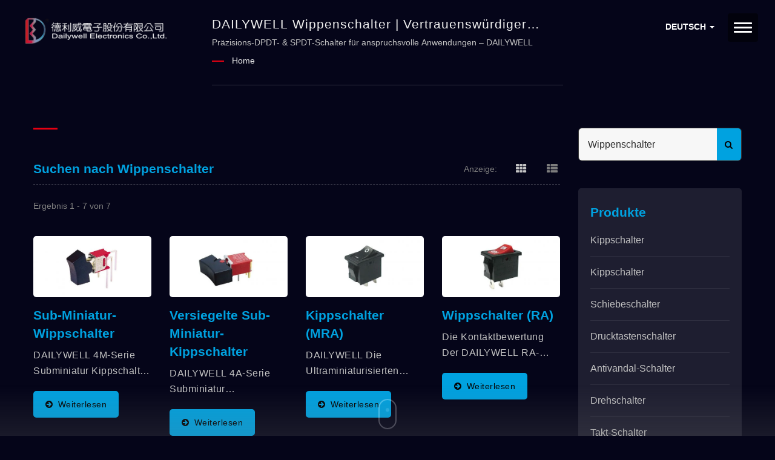

--- FILE ---
content_type: text/html; charset=UTF-8
request_url: https://www.dailywell.com.tw/de/search/index.html?q=Wippenschalter&type=all
body_size: 13059
content:
<!DOCTYPE html>
<html prefix="og: http://ogp.me/ns#" lang="de" dir="ltr">
<head>
<meta http-equiv="Content-Type" content="text/html; charset=utf-8" />
<!-- For Resposive Device -->
<meta name="viewport" content="width=device-width, initial-scale=1.0">
<!-- For IE -->
<meta http-equiv="X-UA-Compatible" content="IE=edge">
<title>Suche Wippenschalter
 | Hochzuverlässige Schalter für OEM-Ausrüstung – DAILYWELL</title>
<meta name="description" content="DAILYWELL ist ein taiwanesischer Wippenschalter Hersteller seit 1997.DAILYWELL ELECTRONICS CO., LTD. ist ein professioneller Schalterhersteller mit Sitz in Taiwan seit 1997.Jährliche Kapazität von 800 Millionen Stück mit 600 Mitarbeitern, der Schalter von DAILYWELL entspricht den UL-, RoHS- und HF-Richtlinien und wird auch aus hochwertigen Materialien hergestellt.Zusätzlich zu ISO 9001 zertifizierten Kippschaltern, Drucktastenschaltern, Drehschaltern und mehr, die auch UL, CSA und TUV zertifiziert sind.Qualität garantiert." />
<meta name="keywords" content=", Umschalter, Wippschalter, Schiebeschalter, Drucktaster, Metallschalter, Piezo-Schalter, Kapazitive Schalter, Beleuchtete Schalter, Stromschalter, Takt-Schalter" />
<meta name="copyright" content="DAILYWELL ELECTRONICS CO., LTD." />
<meta name="author" content="Ready-Market Online Corporation" />
<meta name="rating" content="general" /><meta name="robots" content="index, follow" /><link rel="dns-prefetch" href="https://cdn.ready-market.com.tw">        

        <style>
        .fa-twitter:before {
            content: "𝕏" !important;
            font-size: 1.1em !important;
        }
        @media (max-width: 991px) {
            .single-product-details .elevateZoom-image { min-height: 450px; }
            .About-us-section .About-us-img-section .About-us-img { min-height: 450px; }
        }
        </style>        

        <link rel="preload" href="https://cdn.ready-market.com.tw/e98961bd/Templates/pic/enar-page-banner.jpg?v=cbf2ff03" as="image" /><link rel="preload" href="https://cdn.ready-market.com.tw/e98961bd/Templates/pic/logo.png?v=b9360912" as="image" />
        
<link rel="icon" href="/favicon.ico" type="image/x-icon" />
<link rel="shortcut icon" href="/favicon.ico" type="image/x-icon" />

<!-- CSS move to top-menu -->

<!---[if lt IE 8]>
      <div style='text-align:center'><a href="//www.microsoft.com/windows/internet-explorer/default.aspx?ocid=ie6_countdown_bannercode"><img src="//www.theie6countdown.com/img/upgrade.jpg"border="0"alt=""/></a></div>  
  <![endif]-->
<!---[if lt IE 9]>
  <link href='//cdn.ready-market.com.tw/fonts/css?family=Open+Sans:400' rel='stylesheet' type='text/css' />
  <link href='//cdn.ready-market.com.tw/fonts/css?family=Open+Sans:300' rel='stylesheet' type='text/css' />
  <link href='//cdn.ready-market.com.tw/fonts/css?family=Open+Sans:600' rel='stylesheet' type='text/css' />
  <link href='//cdn.ready-market.com.tw/fonts/css?family=Open+Sans:700' rel='stylesheet' type='text/css' />
  <link href='//cdn.ready-market.com.tw/fonts/css?family=Open+Sans:800' rel='stylesheet' type='text/css' />
    <link rel="stylesheet" href="css/ie.css" />
    <script src="js/html5shiv.js"></script>
  <![endif]-->
<!---[if gte IE 9]>
    <link rel="stylesheet" href="css/ie.css" />
  <![endif]-->
<LINK REL="stylesheet" TYPE="text/css" href="/readyscript/capps/pc2-p/min/?f=%2Freadyscript%2Fpc2-template%2FLITE-204-Dark-TW-DaillyWell%2Ffont%2Ffont-lato%2Ffont-lato.rmmin.css%2C%2Freadyscript%2Fpc2-template%2FLITE-204-Dark-TW-DaillyWell%2Fcss%2Ffont-awesome%2Fcss%2Ffont-awesome.rmmin.css%2C%2Freadyscript%2Fpc2-template%2FLITE-204-Dark-TW-DaillyWell%2Fcss%2Fbootstrap.min.css%2C%2Freadyscript%2Fpc2-template%2FLITE-204-Dark-TW-DaillyWell%2Fcss%2Fbootstrap-select.min.css%2C%2Freadyscript%2Fpc2-template%2FLITE-204-Dark-TW-DaillyWell%2Fcss%2Fanimate.rmmin.css%2C%2Freadyscript%2Fpc2-template%2FLITE-204-Dark-TW-DaillyWell%2Fcss%2Fhover.rmmin.css%2C%2Freadyscript%2Fpc2-template%2FLITE-204-Dark-TW-DaillyWell%2Fcss%2Fjquery-ui.min.css%2C%2Freadyscript%2Fpc2-template%2FLITE-204-Dark-TW-DaillyWell%2Fcss%2Fstyle.rmmin.css%2C%2Freadyscript%2Fpc2-template%2FLITE-204-Dark-TW-DaillyWell%2Fcss%2Fresponsive.rmmin.css%2C%2Freadyscript%2Fpc2-template%2FLITE-204-Dark-TW-DaillyWell%2Fcss%2Frm-editor.rmmin.css%2C%2Freadyscript%2Fpc2-template%2FLITE-204-Dark-TW-DaillyWell%2Fcss%2Fbootstrap-tabs.rmmin.css%2C%2Freadyscript%2Fpc2-template%2FLITE-204-Dark-TW-DaillyWell%2Fcss%2Flite-menu-3.rmmin.css%2C%2Freadyscript%2Fpc2-template%2FLITE-204-Dark-TW-DaillyWell%2Fcss%2Ftab.main-area.rmmin.css%2C%2Freadyscript%2Fpc2-template%2FLITE-204-Dark-TW-DaillyWell%2Filightbox%2Fsrc%2Fcss%2Filightbox.rmmin.css%2C%2Freadyscript%2Fpc2-template%2FLITE-204-Dark-TW-DaillyWell%2Fcss%2Fowl.carousel.min.css%2C%2Freadyscript%2Fpc2-template%2FLITE-204-Dark-TW-DaillyWell%2Fcss%2Fowl.theme.default.min.css%2C%2Freadyscript%2Fpc2-template%2FLITE-204-Dark-TW-DaillyWell%2Fcss%2Ffooter-4.rmmin.css&v=356f080f" />
<style type="text/css"><!--.About-us-section .About-us-img-section.About-us-center{display:flex;flex-wrap:wrap}.About-us-section .About-us-img-section.About-us-center .pull-center{order:2;width:100%;height:auto}.About-us-section .About-us-img-section.About-us-center .About-us-img-text{order:1}@media(max-width:991px){.About-us-section .About-us-img-section.About-us-center .pull-center{min-height:unset}}#side-4{min-height:335px}.owl-carousel{z-index:0}--></style>
        

        <style>
        @media (max-width: 991px) {
          .single-product-details .elevateZoom-image { min-height: unset; }
          .About-us-section .About-us-img-section .About-us-img { min-height: unset; }
        }
        </style>



<script type="application/ld+json">
{"@context":"http://schema.org","@type":"BreadcrumbList","itemListElement":{"@type":"ListItem","position":1,"item":{"@type":"WebPage","@id":"/de/index/index.html","name":"Home"}}}
</script>

<script async src="https://www.googletagmanager.com/gtag/js?id=G-5T4PE2K4KP"></script>
<script>
    window.dataLayer = window.dataLayer || [];
    function gtag(){dataLayer.push(arguments);}
    gtag('js', new Date());
    gtag('config', 'G-5T4PE2K4KP');
    const urlParams = new URLSearchParams(window.location.search);
    const statusParam = urlParams.get('status');
    if (statusParam === 'inquiry-has-been-sent') {
        gtag('event', 'inquiry_has_been_sent');
    }
    const qParam = urlParams.get('q');
    if (qParam) {
        gtag('event', 'in_site_query', {'page_title': qParam});
    }
</script>


</head>
<body>
<div class="main-page-wrapper layout" sid="main-area">
    <!-- header -->
    

<header dir="ltr" class="lite-menu-3">
<button type="button" class="navbar-toggle menu-zoomOut" aria-label="Navbar Toggle" aria-expanded="false">
    <span class="sr-only"></span>
    <span class="icon-bar"></span>
    <span class="icon-bar"></span>
    <span class="icon-bar"></span>
</button>
<!-- Fixed navbar -->
<div class="navbar navbar-inverse">
    <div class="container">
        <div class="navbar-header">
            <!-- <button type="button" class="navbar-toggle" data-toggle="collapse" data-target="#example-navbar-collapse" aria-label="Navbar Toggle">
                <span class="sr-only"></span>
                <span class="icon-bar"></span>
                <span class="icon-bar"></span>
                <span class="icon-bar"></span>
            </button> -->
            <!-- logo -->
            <a href="/de/index.html" class="navbar-brand"><img src="https://cdn.ready-market.com.tw/e98961bd/Templates/pic/logo.png?v=b9360912"  alt="DAILYWELL ELECTRONICS CO., LTD. - DAILYWELL ELECTRONICS CO., LTD. - Hersteller von Schaltern, Metallschaltern und Anti-Vandal-Schaltern"  width="235"  height="60"  />
</a>
			<div class="rmLogoDesc" id="rmPageDesc">
  <h1>
    Suche Wippenschalter
 | Hochzuverlässige Schalter für OEM-Ausrüstung – DAILYWELL    </h1>
  <p>
    DAILYWELL ist ein taiwanesischer Wippenschalter Hersteller seit 1997.DAILYWELL ELECTRONICS CO., LTD. ist ein professioneller Schalterhersteller mit Sitz in Taiwan seit 1997.Jährliche Kapazität von 800 Millionen Stück mit 600 Mitarbeitern, der Schalter von DAILYWELL entspricht den UL-, RoHS- und HF-Richtlinien und wird auch aus hochwertigen Materialien hergestellt.Zusätzlich zu ISO 9001 zertifizierten Kippschaltern, Drucktastenschaltern, Drehschaltern und mehr, die auch UL, CSA und TUV zertifiziert sind.Qualität garantiert.    </p>
</div>
            <!-- end logo -->
        </div>
        <!-- nav-collapse -->
        <div class="navbar-collapse collapse" id="example-navbar-collapse">
            <!-- <button type="button" class="navbar-toggle" aria-label="Navbar Toggle" aria-expanded="false">
                <span class="sr-only"></span>
                <span class="icon-bar"></span>
                <span class="icon-bar"></span>
                <span class="icon-bar"></span>
            </button> -->
            <div class="side-language">
                <!-- language -->
                <ul class="language_box">
                    <li class="language">
                        <a href="/de/search/index.html" class="slct">Deutsch  <b class="caret"></b></a>
                        <ul class="drop">
                                                        <li><a href="/en/search/index.html" hreflang="en">English</a></li>
                                                        <li><a href="/fr/search/index.html" hreflang="fr">Français</a></li>
                                                        <li><a href="/es/search/index.html" hreflang="es">Español</a></li>
                                                        <li><a href="/it/search/index.html" hreflang="it">Italiano</a></li>
                                                        <li><a href="/de/search/index.html" hreflang="de">Deutsch</a></li>
                                                        <li><a href="/ru/search/index.html" hreflang="ru">Русский</a></li>
                                                        <li><a href="/cs/search/index.html" hreflang="cs">česky</a></li>
                                                        <li><a href="/ro/search/index.html" hreflang="ro">Română</a></li>
                                                        <li><a href="/tr/search/index.html" hreflang="tr">Türkçe</a></li>
                                                        <li><a href="/pt/search/index.html" hreflang="pt">Português</a></li>
                                                        <li><a href="/nl/search/index.html" hreflang="nl">Nederlands</a></li>
                                                        <li><a href="/pl/search/index.html" hreflang="pl">Polska</a></li>
                                                        <li><a href="/el/search/index.html" hreflang="el">Ελληνικά</a></li>
                                                        <li><a href="/hu/search/index.html" hreflang="hu">Magyar</a></li>
                                                        <li><a href="/da/search/index.html" hreflang="da">Dansk</a></li>
                                                        <li><a href="/sv/search/index.html" hreflang="sv">Svenska</a></li>
                                                        <li><a href="/iw/search/index.html" hreflang="iw">עברית</a></li>
                                                        <li><a href="/vi/search/index.html" hreflang="vi">Việt</a></li>
                                                        <li><a href="/id/search/index.html" hreflang="id">Indonesia</a></li>
                                                        <li><a href="/ko/search/index.html" hreflang="ko">한국어</a></li>
                                                        <li><a href="/zh-TW/search/index.html" hreflang="zh-TW">中文 (繁體)</a></li>
                                                        <li><a href="/zh-CN/search/index.html" hreflang="zh-CN">中文 (简体)</a></li>
                                                        <li><a href="/ja/search/index.html" hreflang="ja">日本語</a></li>
                                                    </ul>
                    </li>
                </ul>
                <!-- end language -->
            </div>
            <div class="clear-fix"></div>
            <!-- search -->
            <form id="form-search" method="get" action="/de/search/index.html" class="search-here navbar-search">
                <input name="q" type="text" onFocus="if(this.value =='Suche hier...' ) this.value=''" onBlur="if(this.value=='') this.value='Suche hier...'" value="Wippenschalter" aria-label="Search">
                <button aria-label="Suche"><i class="fa fa-search" aria-hidden="true"></i></button>
                <input type="hidden" name="type" value="all" /> 
            </form>
            <!-- end search -->
            <div class="clear-fix"></div>
            <!-- menu_html.ul.php -->
            <ul class="nav navbar-nav">
                <li class="">
                <a href="/de/page/home.html"   data-title="Startseite">Startseite                                         
                </a>
                            </li>
                        <li class="dropdown">
                <a href="/de/page/about-us.html"   data-title="Über DAILYWELL">Über DAILYWELL <b class="caret"></b>                                        
                </a>
                                    <ul class="dropdown-menu">
                                                    <li><a href="/de/page/company-profile.html" data-title="Firmenprofil"  data-title="Firmenprofil">Firmenprofil</a></li>
                                                    <li><a href="/de/page/future_visions.html" data-title="Zukunftsvisonen"  data-title="Zukunftsvisonen">Zukunftsvisonen</a></li>
                                                    <li><a href="/de/page/concept_of_company.html" data-title="Kernkompetenz in Technologie"  data-title="Kernkompetenz in Technologie">Kernkompetenz in Technologie</a></li>
                                                    <li><a href="/de/page/competitive_advantages.html" data-title="Wettbewerbsvorteile"  data-title="Wettbewerbsvorteile">Wettbewerbsvorteile</a></li>
                                                    <li><a href="/de/page/organization-chart.html" data-title="Unternehmensstruktur"  data-title="Unternehmensstruktur">Unternehmensstruktur</a></li>
                                                    <li><a href="/de/page/china-factory.html" data-title="Fabrikgebäude"  data-title="Fabrikgebäude">Fabrikgebäude</a></li>
                                                    <li><a href="/de/page/process_flow.html" data-title="Prozessablauf"  data-title="Prozessablauf">Prozessablauf</a></li>
                                                    <li><a href="/de/page/location.html" data-title="Standort"  data-title="Standort">Standort</a></li>
                                                    <li><a href="/de/page/quality-policy.html" data-title="Qualitätspolitik"  data-title="Qualitätspolitik">Qualitätspolitik</a></li>
                                                    <li><a href="/de/page/After_Sales_Service.html" data-title="Kundendienst"  data-title="Kundendienst">Kundendienst</a></li>
                                                    <li><a href="/de/page/Privacy_Policy_Statement.html" data-title="Privacy Policy"  data-title="Privacy Policy">Privacy Policy</a></li>
                                            </ul>
                    <i class="fa fa-caret-down" aria-hidden="true" hidden></i>
                            </li>
                <li class="dropdown">
        <a href="/de/category/index.html" data-title="Produkte">Produkte <b class="caret"></b>
                    
        </a>
                    <ul class="dropdown-menu dropdown-menu-custom">
                                    <li class=""><a href="/de/category/CAT-Toggle-Switches.html"  data-title="Kippschalter">Kippschalter</a>
                                            </li>
                                    <li class=""><a href="/de/category/CAT-Rocker-Switches.html"  data-title="Kippschalter">Kippschalter</a>
                                            </li>
                                    <li class=""><a href="/de/category/CAT-Slide-Switches.html"  data-title="Schiebeschalter">Schiebeschalter</a>
                                            </li>
                                    <li class=""><a href="/de/category/CAT-Pushbutton-Switches.html"  data-title="Drucktastenschalter">Drucktastenschalter</a>
                                            </li>
                                    <li class=""><a href="/de/category/CAT-Metal-Switches.html"  data-title="Antivandal-Schalter">Antivandal-Schalter</a>
                                            </li>
                                    <li class=""><a href="/de/category/CAT-Rotary-Switches.html"  data-title="Drehschalter">Drehschalter</a>
                                            </li>
                                    <li class=""><a href="/de/category/CAT-Tact-Switches.html"  data-title="Takt-Schalter">Takt-Schalter</a>
                                            </li>
                                    <li class=""><a href="/de/category/CAT-Multi-Function+Switches.html"  data-title="DC-EINLASS-Schalter">DC-EINLASS-Schalter</a>
                                            </li>
                                    <li class=""><a href="/de/category/CAT-Emergency-Push-Pull-Switches.html"  data-title="Not-Aus-Drucktaster-Schalter">Not-Aus-Drucktaster-Schalter</a>
                                            </li>
                                    <li class=""><a href="/de/category/CAT-Dip-Switches.html"  data-title="Dip-Schalter">Dip-Schalter</a>
                                            </li>
                                    <li class=""><a href="/de/category/CAT-Switch+Accessories.html"  data-title="Schalterteile">Schalterteile</a>
                                            </li>
                            </ul>
            <i class="fa fa-caret-down" aria-hidden="true" hidden></i>
            </li>
                <li class="dropdown">
        <a href="/de/news/index.html" data-title="Nachrichten">Nachrichten <b class="caret"></b>
                    
        </a>
                    <ul class="dropdown-menu dropdown-menu-custom">
                                    <li class=""><a href="/de/news/Dailywell-news-2025-003.html"  data-title="Automatisierung Taipei 2025">Automatisierung Taipei 2025</a>
                                            </li>
                                    <li class=""><a href="/de/news/Dailywell-news-2025-002.html"  data-title="2025 7. Globale Elektronik-Technologie Ausstellung Chongqing">2025 7. Globale Elektronik-Technologie Ausstellung Chongqing</a>
                                            </li>
                                    <li class=""><a href="/de/news/Dailywell-news-2025-001.html"  data-title="Der warme Frühling beginnt, Riesen versammeln sich! 2025 Münchener Shanghai Elektronikmesse">Der warme Frühling beginnt, Riesen versammeln sich! 2025 Münchener Shanghai Elektronikmesse</a>
                                            </li>
                                    <li class=""><a href="/de/news/Dailywell-announcement-2025-02.html"  data-title="DAILYWELL Die Elektronik erfüllt sein Engagement für Nachhaltigkeit und gewann &quot;Exzellenz in der ESG Sustainability Award&quot;.">DAILYWELL Die Elektronik erfüllt sein Engagement für Nachhaltigkeit und gewann "Exzellenz in der ESG Sustainability Award".</a>
                                            </li>
                                    <li class=""><a href="/de/news/Dailywell-announcement-2025-01.html"  data-title="DAILYWELL Mitteilung zur Büroumzug">DAILYWELL Mitteilung zur Büroumzug</a>
                                            </li>
                                    <li class=""><a href="/de/news/Dailywell-announcement-2024-02.html"  data-title="DAILYWELL erreicht die ISO 14064-Zertifizierung und fördert grünes und nachhaltiges Wachstum">DAILYWELL erreicht die ISO 14064-Zertifizierung und fördert grünes und nachhaltiges Wachstum</a>
                                            </li>
                                    <li class=""><a href="/de/news/Dailywell-announcement-2024-01.html"  data-title="Ankündigung des Firmenausflugs 2024">Ankündigung des Firmenausflugs 2024</a>
                                            </li>
                                    <li class=""><a href="/de/news/Dailywell-news-2024-003.html"  data-title="Electronica 2024">Electronica 2024</a>
                                            </li>
                                    <li class=""><a href="/de/news/Dailywell-news-2024-002.html"  data-title="Automatisierung Taipeh 2024">Automatisierung Taipeh 2024</a>
                                            </li>
                                    <li class=""><a href="/de/news/Dailywell-news-2024-001.html"  data-title="Electronica China 2024">Electronica China 2024</a>
                                            </li>
                                    <li class=""><a href="/de/news/Dailywell-news-2023-001.html"  data-title="Electronica China 2023">Electronica China 2023</a>
                                            </li>
                                    <li class=""><a href="/de/news/Dailywell-news-2022-001.html"  data-title="Automatisierung Taipei 2022">Automatisierung Taipei 2022</a>
                                            </li>
                                    <li class=""><a href="/de/news/Dailywell-announcement-2020-002.html"  data-title="Während der Pandemiesituation von COVID-19 unterstützt DAILYWELL vollständig Schalterprodukte, die für medizinische Geräte benötigt werden.">Während der Pandemiesituation von COVID-19 unterstützt DAILYWELL vollständig Schalterprodukte, die für medizinische Geräte benötigt werden.</a>
                                            </li>
                                    <li class=""><a href="/de/news/Dailywell-announcement-2020-001.html"  data-title="DAILYWELL hat angekündigt, eine neue Fabrik in Taiwan zu bauen, um die Produktionskapazität zu erhöhen.">DAILYWELL hat angekündigt, eine neue Fabrik in Taiwan zu bauen, um die Produktionskapazität zu erhöhen.</a>
                                            </li>
                                    <li class=""><a href="/de/news/Dailywell-announcement-2019-001.html"  data-title="HEIßE NEUIGKEITEN! DAILYWELL KPB22 SERIE SCHALTER WURDEN VON TUV & ENEC ZERTIFIZIERT">HEIßE NEUIGKEITEN! DAILYWELL KPB22 SERIE SCHALTER WURDEN VON TUV & ENEC ZERTIFIZIERT</a>
                                            </li>
                                    <li class=""><a href="/de/news/Dailywell-news-2019-all.html"  data-title="Rückblick auf die Ausstellung von DAILYWELL 2019">Rückblick auf die Ausstellung von DAILYWELL 2019</a>
                                            </li>
                                    <li class=""><a href="/de/news/Dailywell-news-2017-001.html"  data-title="20. DAILYWELL Jubiläumsparty">20. DAILYWELL Jubiläumsparty</a>
                                            </li>
                            </ul>
            <i class="fa fa-caret-down" aria-hidden="true" hidden></i>
            </li>
                        <li class="dropdown">
                <a href="/de/page/product_application_range.html"   data-title="Anwendungen">Anwendungen <b class="caret"></b>                                        
                </a>
                                    <ul class="dropdown-menu">
                                                    <li><a href="/de/page/Industrial_control.html" data-title="DAILYWELL Schalter sind für die Automatisierung der industriellen Steuerung geeignet."  data-title="DAILYWELL Schalter sind für die Automatisierung der industriellen Steuerung geeignet.">DAILYWELL Schalter sind für die Automatisierung der industriellen Steuerung geeignet.</a></li>
                                                    <li><a href="/de/page/Remote_Controller_for_Model_Airplane.html" data-title="DAILYWELL Schalter sind für die Fernbedienung von Modellflugzeugen geeignet."  data-title="DAILYWELL Schalter sind für die Fernbedienung von Modellflugzeugen geeignet.">DAILYWELL Schalter sind für die Fernbedienung von Modellflugzeugen geeignet.</a></li>
                                                    <li><a href="/de/page/Audio_equipment.html" data-title="DAILYWELL Schalter sind anwendbar auf Audio- und Videoequipment"  data-title="DAILYWELL Schalter sind anwendbar auf Audio- und Videoequipment">DAILYWELL Schalter sind anwendbar auf Audio- und Videoequipment</a></li>
                                                    <li><a href="/de/page/Computer_products.html" data-title="DAILYWELL Schalter im Zusammenhang mit der Elektronikindustrie"  data-title="DAILYWELL Schalter im Zusammenhang mit der Elektronikindustrie">DAILYWELL Schalter im Zusammenhang mit der Elektronikindustrie</a></li>
                                            </ul>
                    <i class="fa fa-caret-down" aria-hidden="true" hidden></i>
                            </li>
                <li class="dropdown">
        <a href="/de/faq/index.html" data-title="FAQ">FAQ <b class="caret"></b>
                    
        </a>
                    <ul class="dropdown-menu dropdown-menu-custom">
                                    <li class=""><a href="/de/faq/Dailywell-FAQ-01.html"  data-title="Warum finden wir keine Informationen zum Strom für Kippschalter der 1M-Serie im Katalog?">Warum finden wir keine Informationen zum Strom für Kippschalter der 1M-Serie im Katalog?</a>
                                            </li>
                                    <li class=""><a href="/de/faq/Dailywell-FAQ-02.html"  data-title="Was ist der Unterschied zwischen vergoldeten und versilberten Anschlüssen?">Was ist der Unterschied zwischen vergoldeten und versilberten Anschlüssen?</a>
                                            </li>
                                    <li class=""><a href="/de/faq/Dailywell-FAQ-03.html"  data-title="Was ist die Regel für den Produktcode in Zahlen und englischen Buchstaben?">Was ist die Regel für den Produktcode in Zahlen und englischen Buchstaben?</a>
                                            </li>
                                    <li class=""><a href="/de/faq/Dailywell-FAQ-04.html"  data-title="Hat der wasserdichte Schalter von DAILYWELL die entsprechende Zertifizierung?">Hat der wasserdichte Schalter von DAILYWELL die entsprechende Zertifizierung?</a>
                                            </li>
                                    <li class=""><a href="/de/faq/Dailywell-FAQ-05.html"  data-title="Warum unterscheidet sich die Abmessung des DAILYWELL MPB-Schalters von der Spezifikation?">Warum unterscheidet sich die Abmessung des DAILYWELL MPB-Schalters von der Spezifikation?</a>
                                            </li>
                                    <li class=""><a href="/de/faq/Dailywell-FAQ-06.html"  data-title="Im Zusammenhang mit der PSD-Serie Schalter besteht sie aus einem Adapter und einer Kappe. Wie soll ich das erklären?">Im Zusammenhang mit der PSD-Serie Schalter besteht sie aus einem Adapter und einer Kappe. Wie soll ich das erklären?</a>
                                            </li>
                                    <li class=""><a href="/de/faq/Dailywell-FAQ-07.html"  data-title="Was die DAILYWELL-Schalter betrifft, wie zum Beispiel die vandalensicheren Metallschalter der MPB-Serie, Kippschalter der 1M-Serie, die mit bleifrei und RoHS gekennzeichnet sind?">Was die DAILYWELL-Schalter betrifft, wie zum Beispiel die vandalensicheren Metallschalter der MPB-Serie, Kippschalter der 1M-Serie, die mit bleifrei und RoHS gekennzeichnet sind?</a>
                                            </li>
                                    <li class=""><a href="/de/faq/Dailywell-FAQ-08.html"  data-title="Hat DAILYWELL Metallschalter, die in rauen Umgebungen verwendet werden können und einen höheren Schutzgrad aufweisen?">Hat DAILYWELL Metallschalter, die in rauen Umgebungen verwendet werden können und einen höheren Schutzgrad aufweisen?</a>
                                            </li>
                                    <li class=""><a href="/de/faq/Dailywell-FAQ-09.html"  data-title="Was bedeuten Kippschalter, Wippenschalter SPDT, DPDT und 3PDT? Wenn Sie einen 9-poligen Kippschalter bestellen, um welche Art handelt es sich?">Was bedeuten Kippschalter, Wippenschalter SPDT, DPDT und 3PDT? Wenn Sie einen 9-poligen Kippschalter bestellen, um welche Art handelt es sich?</a>
                                            </li>
                                    <li class=""><a href="/de/faq/Dailywell-FAQ-10.html"  data-title="Wie wählt man die Leuchten der MPB-Serie aus?">Wie wählt man die Leuchten der MPB-Serie aus?</a>
                                            </li>
                                    <li class=""><a href="/de/faq/Dailywell-FAQ-11.html"  data-title="Suchen Sie nach alternativen Materialien für Schalter?">Suchen Sie nach alternativen Materialien für Schalter?</a>
                                            </li>
                            </ul>
            <i class="fa fa-caret-down" aria-hidden="true" hidden></i>
            </li>
                        <li class="dropdown">
                <a href="/de/page/contact-info.html"   data-title="Kontaktieren Sie uns">Kontaktieren Sie uns <b class="caret"></b>                                        
                </a>
                                    <ul class="dropdown-menu">
                                                    <li><a href="/de/page/partner.html" data-title="Partner"  data-title="Partner">Partner</a></li>
                                            </ul>
                    <i class="fa fa-caret-down" aria-hidden="true" hidden></i>
                            </li>
            </ul>
            <!-- end menu_html.ul.php -->
        </div>
        <div class="backdrop"></div>
        <!-- end nav-collapse -->
    </div>
    <!-- language -->
    <ul class="language_box language_outside">
        <li class="language">
            <a href="/de/search/index.html" class="slct">Deutsch  <b class="caret"></b></a>
            <ul class="drop">
                                <li><a href="/en/search/index.html" hreflang="en">English</a></li>
                                <li><a href="/fr/search/index.html" hreflang="fr">Français</a></li>
                                <li><a href="/es/search/index.html" hreflang="es">Español</a></li>
                                <li><a href="/it/search/index.html" hreflang="it">Italiano</a></li>
                                <li><a href="/de/search/index.html" hreflang="de">Deutsch</a></li>
                                <li><a href="/ru/search/index.html" hreflang="ru">Русский</a></li>
                                <li><a href="/cs/search/index.html" hreflang="cs">česky</a></li>
                                <li><a href="/ro/search/index.html" hreflang="ro">Română</a></li>
                                <li><a href="/tr/search/index.html" hreflang="tr">Türkçe</a></li>
                                <li><a href="/pt/search/index.html" hreflang="pt">Português</a></li>
                                <li><a href="/nl/search/index.html" hreflang="nl">Nederlands</a></li>
                                <li><a href="/pl/search/index.html" hreflang="pl">Polska</a></li>
                                <li><a href="/el/search/index.html" hreflang="el">Ελληνικά</a></li>
                                <li><a href="/hu/search/index.html" hreflang="hu">Magyar</a></li>
                                <li><a href="/da/search/index.html" hreflang="da">Dansk</a></li>
                                <li><a href="/sv/search/index.html" hreflang="sv">Svenska</a></li>
                                <li><a href="/iw/search/index.html" hreflang="iw">עברית</a></li>
                                <li><a href="/vi/search/index.html" hreflang="vi">Việt</a></li>
                                <li><a href="/id/search/index.html" hreflang="id">Indonesia</a></li>
                                <li><a href="/ko/search/index.html" hreflang="ko">한국어</a></li>
                                <li><a href="/zh-TW/search/index.html" hreflang="zh-TW">中文 (繁體)</a></li>
                                <li><a href="/zh-CN/search/index.html" hreflang="zh-CN">中文 (简体)</a></li>
                                <li><a href="/ja/search/index.html" hreflang="ja">日本語</a></li>
                            </ul>
        </li>
    </ul>
    <!-- end language -->
    <!-- search -->
    <!-- <form id="form-search" method="get" action="/de/search/index.html" class="search-here top_search">
        <input name="q" type="text" onFocus="if(this.value =='Suche hier...' ) this.value=''" onBlur="if(this.value=='') this.value='Suche hier...'" value="Wippenschalter" aria-label="Search">
        <button aria-label="Suche"><i class="fa fa-search" aria-hidden="true"></i></button>
        <input type="hidden" name="type" value="all" /> 
    </form> -->
    <!-- <div class="search_option">
        <button class="search tran3s dropdown-toggle" id="searchDropdown" data-toggle="dropdown" aria-label="Suche" aria-haspopup="true" aria-expanded="false"><i class="fa fa-search" aria-hidden="true"></i></button>
        <form id="form-search" method="get" action="/de/search/index.html" class="p_color_bg dropdown-menu" aria-labelledby="searchDropdown">
            <input name="q" type="text" onFocus="if(this.value =='Suche hier...' ) this.value=''" onBlur="if(this.value=='') this.value='Suche hier...'" value="Wippenschalter" aria-label="Search">
            <button aria-label="Suche"><i class="fa fa-search" aria-hidden="true"></i></button>
            <input type="hidden" name="type" value="all" /> 
        </form>
    </div> -->
    <!-- end search -->
    <div class="menuModel">
            </div>
</div>

</header>
<div class="clearfix"></div>    <!--- end header --->
    <div class="Enar-page-banner" sid="breadcrumb">
	<div class="Enar-page-banner-opact">
		<div class="container">
			<div>
				<div class="rmBCDesc rmsb-hp" id="rmsearchDesc">
  <h1>
  DAILYWELL Wippenschalter | Vertrauenswürdiger elektromechanischer Schalterhersteller – DAILYWELL  </h1>
  <h2>
  Präzisions-DPDT- &amp; SPDT-Schalter für anspruchsvolle Anwendungen – DAILYWELL  </h2>
</div>				<ul>
        <li><span class="decoration"></span></li>
    <li><a href="/de/index.html">Home</a></li>
	         
                </ul>
			</div>
		</div>
	</div>
</div>

    <!--- content --->
    <section class="section-container">
        <div class="container">
            <div class="row">
                <div class="col-lg-9 col-md-8 col-sm-7 col-xs-12 content">
                
<section class="About-us-section">
    <div class="row About-us-img-section About-us-center">
                <div class="About-us-img-text">
                        <span class="decoration"></span>
                            <h3 class="dis_con"></h3>
                                        <p></p>
                    </div>
        <hr>
    </div>
    <div class="row About-us-text-section">
        <div class="col-xs-12">
            <div class="About-us-text">
                                                                                                                                                                                                                                                                                                                                                                    </div>
        </div>
    </div>
</section>

            <div class="display-icon-wrapper clear-fix">
            <h4 >Suchen nach Wippenschalter</h4>
                        <ul>
                <li><span >Anzeige:</span>
</li>
                <li><a href="#" class="showgrid active" aria-label="Show Grid"><i class="fa fa-th" aria-hidden="true"></i></a></li>
                <li><a href="#" class="showlist" aria-label="Show List"><i class="fa fa-th-list" aria-hidden="true"></i></a></li>
            </ul>
        </div>
    
    
        <div class="clearfix sort_shop txt-1">
        <div class="pages-button clear-fix">
            <span class="fleft"> Ergebnis 1 - 7 von 7</span>
                    </div>
    </div>
    
    <div id="item-show" class="display-in-grid">
	<div class="item-width col-md-3 col-sm-4 col-xs-12">
		<div class="item-Wrapper single-item-Wrapper">
<div class="item-img shop-img-item">
	<a href="/de/product/Sub-Miniature_Rocker_Switches-4M_Series.html" ><img src="https://cdn.ready-market.com.tw/e98961bd/Templates/pic/m/Sub-Miniature_Rocker_Switches-4M_Series.jpg?v=fc34bd65" alt="Sub-Miniatur-Wippschalter"></a>
</div>
<div class="item-text single-Text-item">
	<a href="/de/product/Sub-Miniature_Rocker_Switches-4M_Series.html" >
        <h5>Sub-Miniatur-Wippschalter</h5>
                <p>DAILYWELL 4M-Serie subminiatur Kippschalter bieten eine Vielzahl von Modellstilen und Betätigungsoptionen. Auch in verschiedenen Schaltfunktionen erhältlich, SPDT, DPDT und Kontaktbewertung bis zu 3A. Der Betriebstemperaturbereich...</p>
                    <span class="bottonBorder"><i class="fa fa-arrow-circle-right" aria-hidden="true"></i>Weiterlesen</span>
            </a>
	</div>
        </div>
    </div>
	<div class="item-width col-md-3 col-sm-4 col-xs-12">
		<div class="item-Wrapper single-item-Wrapper">
<div class="item-img shop-img-item">
	<a href="/de/product/Sealed_Miniature_Rocker_Switches-4A_Series.html" ><img src="https://cdn.ready-market.com.tw/e98961bd/Templates/pic/m/Sealed_Miniature_Rocker_Switches-4A_Series.jpg?v=f988c1e2" alt="Versiegelte Sub-Miniatur-Kippschalter"></a>
</div>
<div class="item-text single-Text-item">
	<a href="/de/product/Sealed_Miniature_Rocker_Switches-4A_Series.html" >
        <h5>Versiegelte Sub-Miniatur-Kippschalter</h5>
                <p>DAILYWELL 4A-Serie subminiatur Wippenschalter entsprechen dem IP67-Standard, und wir bieten eine Vielzahl von Schaltfunktionen an, SPDT, DPDT, auch Kontaktbewertung bis zu 3A. Der Betriebstemperaturbereich...</p>
                    <span class="bottonBorder"><i class="fa fa-arrow-circle-right" aria-hidden="true"></i>Weiterlesen</span>
            </a>
	</div>
        </div>
    </div>
	<div class="item-width col-md-3 col-sm-4 col-xs-12">
		<div class="item-Wrapper single-item-Wrapper">
<div class="item-img shop-img-item">
	<a href="/de/product/Rocker_Switches-MRA_Series.html" ><img src="https://cdn.ready-market.com.tw/e98961bd/Templates/pic/m/Rocker_Switches-MRA_Series.jpg?v=6fa1fd71" alt="Kippschalter (MRA)"></a>
</div>
<div class="item-text single-Text-item">
	<a href="/de/product/Rocker_Switches-MRA_Series.html" >
        <h5>Kippschalter (MRA)</h5>
                <p>DAILYWELL Die ultraminiaturisierten Wippschalter der MRA-Serie bieten eine Vielzahl von Schaltfunktionen, SPST, SPDT und rechtwinklige Ausführungen.
Die physischen Abmessungen betragen 9 mm * 14 mm und die Kontaktbelastbarkeit...</p>
                    <span class="bottonBorder"><i class="fa fa-arrow-circle-right" aria-hidden="true"></i>Weiterlesen</span>
            </a>
	</div>
        </div>
    </div>
	<div class="item-width col-md-3 col-sm-4 col-xs-12">
		<div class="item-Wrapper single-item-Wrapper">
<div class="item-img shop-img-item">
	<a href="/de/product/Rocker_Switches-RA_R19A_Series.html" ><img src="https://cdn.ready-market.com.tw/e98961bd/Templates/pic/m/Rocker_Switches-RA_R19A_Series.jpg?v=6d4aacd7" alt="Wippschalter (RA)"></a>
</div>
<div class="item-text single-Text-item">
	<a href="/de/product/Rocker_Switches-RA_R19A_Series.html" >
        <h5>Wippschalter (RA)</h5>
                <p>Die Kontaktbewertung der DAILYWELL RA-Serie beleuchteten Wippschalter bis zu 6/10A 250VAC, 15A 125VAC. Die physikalischen Abmessungen betragen 13mm*19mm und SPST, SPDT-Funktionen sind verfügbar. Der Lagertemperaturbereich...</p>
                    <span class="bottonBorder"><i class="fa fa-arrow-circle-right" aria-hidden="true"></i>Weiterlesen</span>
            </a>
	</div>
        </div>
    </div>
	<div class="item-width col-md-3 col-sm-4 col-xs-12">
		<div class="item-Wrapper single-item-Wrapper">
<div class="item-img shop-img-item">
	<a href="/de/product/Rocker_Switches-R9-R19_Series.html" ><img src="https://cdn.ready-market.com.tw/e98961bd/Templates/pic/m/Rocker_Switches-R9-R19_Series.jpg?v=691a66cf" alt="Wippschalter (R9)"></a>
</div>
<div class="item-text single-Text-item">
	<a href="/de/product/Rocker_Switches-R9-R19_Series.html" >
        <h5>Wippschalter (R9)</h5>
                <p>DAILYWELL R9-Serie beleuchtete Kippschalter bieten sowohl SPST- als auch DPST-Schaltfunktionen. Die physikalischen Abmessungen betragen 13mm*19mm und die Kontaktbewertung bis zu 6A 250VAC und 9A 125VAC...</p>
                    <span class="bottonBorder"><i class="fa fa-arrow-circle-right" aria-hidden="true"></i>Weiterlesen</span>
            </a>
	</div>
        </div>
    </div>
	<div class="item-width col-md-3 col-sm-4 col-xs-12">
		<div class="item-Wrapper single-item-Wrapper">
<div class="item-img shop-img-item">
	<a href="/de/product/Rocker_Switches-R4_Series.html" ><img src="https://cdn.ready-market.com.tw/e98961bd/Templates/pic/m/Rocker_Switches-R4_Series.jpg?v=0bf60597" alt="Wippenschalter (R4)"></a>
</div>
<div class="item-text single-Text-item">
	<a href="/de/product/Rocker_Switches-R4_Series.html" >
        <h5>Wippenschalter (R4)</h5>
                <p>DAILYWELL R4-Serie Wippschalter bieten eine Vielzahl von Schaltfunktionen, SPST, SPDT und beleuchtete Serien.
Die physikalischen Abmessungen betragen 11mm*30mm und die Kontaktbewertung bis zu 16A(1hp)...</p>
                    <span class="bottonBorder"><i class="fa fa-arrow-circle-right" aria-hidden="true"></i>Weiterlesen</span>
            </a>
	</div>
        </div>
    </div>
	<div class="item-width col-md-3 col-sm-4 col-xs-12">
		<div class="item-Wrapper single-item-Wrapper">
<div class="item-img shop-img-item">
	<a href="/de/product/Rubber-hood.html" ><img src="https://cdn.ready-market.com.tw/e98961bd/Templates/pic/m/Rubber-hood.jpg?v=be0467d2" alt="Wechselzubehör"></a>
</div>
<div class="item-text single-Text-item">
	<a href="/de/product/Rubber-hood.html" >
        <h5>Wechselzubehör</h5>
                <p>DAILYWELL Gummi-Hauben verhindern, dass Staub, Sand und Wasser in die Schalter gelangen. Bei Wippenschaltern verhindern sie auch, dass Eis die Hebelbewegung blockiert.
 
DAILYWELL Schalter-Gummi-Hauben...</p>
                    <span class="bottonBorder"><i class="fa fa-arrow-circle-right" aria-hidden="true"></i>Weiterlesen</span>
            </a>
	</div>
        </div>
    </div>
    
</div>

        <div class="clearfix sort_shop txt-1">
        <div class="pages-button clear-fix">
            <span class="fleft"> Ergebnis 1 - 7 von 7</span>
                    </div>
    </div>
    



<!-- readyTracker -->
<!-- END readyTracker -->                </div>
                <!-- side -->
                <div class="col-lg-3 col-md-4 col-sm-5 col-xs-12">
                                <!-- side-1 -->
<section id="side-1" sid="side-1">
<!-- search bar -->
<div class="news-Sidebar-item-wrapper">
	<form id="form-search" method="get" action="/de/search/index.html" class="clear-fix">
		<input name="q" type="text" onFocus="if(this.value =='Suche hier...' ) this.value=''" onBlur="if(this.value=='') this.value='Suche hier...'" value="Wippenschalter" aria-label="Search">
		<button class="tran3s" aria-label="Search"><i class="fa fa-search" aria-hidden="true"></i></button>
		<input type="hidden" name="type" value="all" /> 
	</form>
</div>
<!-- end search bar -->
</section>
<!-- end side-1 -->                                <!-- side-2 -->
<section id="side-2" sid="side-2">
<div class="news-Sidebar-item-wrapper blog-Vtwo-sidebar">
		<div class="Categories">
        <H3 >Produkte</H3>
        <ul id="side_category_list">
                        <li class="level1 "><a href="/de/category/CAT-Toggle-Switches.html" >Kippschalter</a>
                                        </li>
                        <li class="level1 "><a href="/de/category/CAT-Rocker-Switches.html" >Kippschalter</a>
                                        </li>
                        <li class="level1 "><a href="/de/category/CAT-Slide-Switches.html" >Schiebeschalter</a>
                                        </li>
                        <li class="level1 "><a href="/de/category/CAT-Pushbutton-Switches.html" >Drucktastenschalter</a>
                                        </li>
                        <li class="level1 "><a href="/de/category/CAT-Metal-Switches.html" >Antivandal-Schalter</a>
                                        </li>
                        <li class="level1 "><a href="/de/category/CAT-Rotary-Switches.html" >Drehschalter</a>
                                        </li>
                        <li class="level1 "><a href="/de/category/CAT-Tact-Switches.html" >Takt-Schalter</a>
                                        </li>
                        <li class="level1 "><a href="/de/category/CAT-Multi-Function+Switches.html" >DC-EINLASS-Schalter</a>
                                        </li>
                        <li class="level1 "><a href="/de/category/CAT-Emergency-Push-Pull-Switches.html" >Not-Aus-Drucktaster-Schalter</a>
                                        </li>
                        <li class="level1 "><a href="/de/category/CAT-Dip-Switches.html" >Dip-Schalter</a>
                                        </li>
                        <li class="level1 "><a href="/de/category/CAT-Switch+Accessories.html" >Schalterteile</a>
                                        </li>
                    </ul>
	</div>
	</div>
</section>
<!-- end side-2 -->

                                <!-- side-4 -->
<div id="side-4" sid="side-4" class="sidebar-popular-product" dir="ltr">
	<h3 >Kundenfavoriten</h3>
	<div id="side-populer-products" class="owl-carousel owl-theme">
	        	<div class="single-popular-product clearfix">
    		<a  href="/de/product/Miniature-toggle-switches_1M-Series.html" title="1M-Serie"><img src="https://cdn.ready-market.com.tw/e98961bd/Templates/pic/promotion_group3-01.jpg?v=3aa800a3" alt="1M-Serie" class="float-left"></a>
    		<div class="banner">
    			<span><i class="fa fa-heart" aria-hidden="true"></i></span>
    		</div>
    		<a  href="/de/product/Miniature-toggle-switches_1M-Series.html" class="product float-left hvr-bounce-to-right tran3s"><p>1M-Serie</p></a>
    	</div>
    	    	<div class="single-popular-product clearfix">
    		<a  href="/de/product/Miniature_Rocker_Paddle_Switches-3M_Series.html" title="3M-Serie"><img src="https://cdn.ready-market.com.tw/e98961bd/Templates/pic/promotion_group3-02.jpg?v=b6ee1197" alt="3M-Serie" class="float-left"></a>
    		<div class="banner">
    			<span><i class="fa fa-heart" aria-hidden="true"></i></span>
    		</div>
    		<a  href="/de/product/Miniature_Rocker_Paddle_Switches-3M_Series.html" class="product float-left hvr-bounce-to-right tran3s"><p>3M-Serie</p></a>
    	</div>
    	    	<div class="single-popular-product clearfix">
    		<a  href="/de/product/Slide_Switches-5M_Series.html" title="5M-Serie"><img src="https://cdn.ready-market.com.tw/e98961bd/Templates/pic/promotion_group3-03.jpg?v=b628742e" alt="5M-Serie" class="float-left"></a>
    		<div class="banner">
    			<span><i class="fa fa-heart" aria-hidden="true"></i></span>
    		</div>
    		<a  href="/de/product/Slide_Switches-5M_Series.html" class="product float-left hvr-bounce-to-right tran3s"><p>5M-Serie</p></a>
    	</div>
    	    	<div class="single-popular-product clearfix">
    		<a  href="/de/product/Snap-Acting_Pushbutton_Switches-7M_Series.html" title="7M-Serie"><img src="https://cdn.ready-market.com.tw/e98961bd/Templates/pic/promotion_group3-04.jpg?v=852c0245" alt="7M-Serie" class="float-left"></a>
    		<div class="banner">
    			<span><i class="fa fa-heart" aria-hidden="true"></i></span>
    		</div>
    		<a  href="/de/product/Snap-Acting_Pushbutton_Switches-7M_Series.html" class="product float-left hvr-bounce-to-right tran3s"><p>7M-Serie</p></a>
    	</div>
    	    	<div class="single-popular-product clearfix">
    		<a  href="/de/category/CAT-Metal-Switches.html" title="MPB-Serie"><img src="https://cdn.ready-market.com.tw/e98961bd/Templates/pic/promotion_group3-05.jpg?v=9a26d74e" alt="MPB-Serie" class="float-left"></a>
    		<div class="banner">
    			<span><i class="fa fa-heart" aria-hidden="true"></i></span>
    		</div>
    		<a  href="/de/category/CAT-Metal-Switches.html" class="product float-left hvr-bounce-to-right tran3s"><p>MPB-Serie</p></a>
    	</div>
    	    </div>
</div>
<!-- end side-4 -->

                                <!-- side-3 -->
<div id="side-3" sid="side-3" class="Download-PDF-item">
            	<p  class="Download-PDF-item-title" >Neuster Katalog</p>
    	<p>Klicken Sie auf den Link unten, um unseren neuesten Katalog herunterzuladen.</p>
    	<div>
    	    <a  href="/Templates/att/Dailywell_switch_products_2025-2026.pdf?lng=de">
    	            	            <img src="https://cdn.ready-market.com.tw/e98961bd/Templates/pic/m/icon.png?v=cbe23b08" alt="Neuster Katalog" width="25" height="25">
    	            	        Herunterladen    	    </a>
    	</div>
                </div>
<!-- end side-3 -->
                                <!-- side-8 -->
<!-- end side-8 -->                                <!-- side-6 -->
<!-- SEO BLOCK -->
<div id="side-6" sid="side-6">
<div style="clear: both;display:block;_height:1%;"></div>
<div class="rm-oesu">
<h2>
Wippenschalter | Robuste Metall-Drucktasten &amp; Anti-Vandal-Schalter – DAILYWELL</h2>
<p>DAILYWELL Wippenschalter hilft OEMs, kritische Geräte zuverlässig in industriellen, Transport-, Medizin- und Energieanwendungen am Laufen zu halten, damit Ihre Projekte von Prototypen in die Serienproduktion mit weniger komponentenbezogenen Ausfällen übergehen.</p>
<p>Durch die Standardisierung von DAILYWELL-Schaltern über Panels und Steuerungssysteme vereinfachen Ingenieur- und Einkaufsteams die Beschaffung, gewährleisten eine konsistente Qualität und verkürzen die Qualifikationszyklen, während sie gleichzeitig die regionalen Sicherheits- und Compliance-Anforderungen erfüllen.</p>
<p>Gestützt auf bewährte Fertigungskapazitäten und langfristige Zusammenarbeit mit globalen Kunden bietet DAILYWELL ein breites Portfolio an Panel-, Takt- und Metall-Anti-Vandalismuslösungen, die eine stabile elektrische Leistung und eine lange Lebensdauer in rauen Umgebungen unterstützen.</p>
<div id="rm-oesulink">DAILYWELL lädt Sie ein, unsere hochwertigen <a href="/de/search/index.html?q=Drucktaster&type=all">Drucktaster</a>, <a href="/de/search/index.html?q=Wippschalter&type=all">Wippschalter</a>, <a href="/de/search/index.html?q=Umschalter&type=all">Umschalter</a>, <a href="/de/search/index.html?q=Metallschalter&type=all">Metallschalter</a>, <a href="/de/search/index.html?q=Schiebeschalter&type=all">Schiebeschalter</a>, <a href="/de/search/index.html?q=Takt-Schalter&type=all">Takt-Schalter</a>, <a href="/de/search/index.html?q=Drehschalter&type=all">Drehschalter</a>, <a href="/de/search/index.html?q=LED-Schalter&type=all">LED-Schalter</a>, <a href="/de/search/index.html?q=Dip-Schalter&type=all">Dip-Schalter</a> zu erkunden.<a href="/de/page/contact-info.html" onclick="javascript: pageTracker._trackPageview('/track_oesu_click/contactus');">Kontaktieren Sie uns</a> für weitere Details!</div>
<div style="clear: both;display:block;_height:1%;"></div>
</div>        
</div>
<!-- /SEO BLOCK -->
<!-- end side-6 -->
                                </div>
                <!-- end side -->
            </div>
        </div>
    </section>
        <!-- box-3 -->
<section id="box-3" sid="box-3" class="home-latest-news" dir="ltr">
	<div class="container">
        		<div class="them-main-title text-center">
            <h2><a href="/de/category/index.html">Empfohlene Produkte</a></h2>
			<span class="decoration"></span>
		</div>
        		<div class="row news-item-wrapper">
			<div id="index-hot-product">
			  
				<div class="news-item col-md-4 col-sm-4 col-xs-12">
					<div class="news-item-img">
						<a  href="/de/product/12mm_Metal_Switch-MPB12_Series.html">
                            <img src="https://cdn.ready-market.com.tw/e98961bd/Templates/pic/promotion_group1-01.jpg?v=a0124416" alt="MPB12-Serie" width="360" height="280">
                        </a>
						<span><i class="fa fa-star" aria-hidden="true"></i></span>
					</div>
					<div class="news-text-item">
            <a  href="/de/product/12mm_Metal_Switch-MPB12_Series.html">
              <h3>MPB12-Serie</h3>
              <p></p>
              <span class="tran3s button-left wow fadeInLeft animated">Lern mehr</span>
            </a>
					</div>
				</div>
			  
				<div class="news-item col-md-4 col-sm-4 col-xs-12">
					<div class="news-item-img">
						<a  href="/de/product/High_Current_Sub-Miniature_Pushbutton_Switches-PFH_Series.html">
                            <img src="https://cdn.ready-market.com.tw/e98961bd/Templates/pic/promotion_group1-02.jpg?v=93bb4a00" alt="PFH-Serie" width="360" height="280">
                        </a>
						<span><i class="fa fa-star" aria-hidden="true"></i></span>
					</div>
					<div class="news-text-item">
            <a  href="/de/product/High_Current_Sub-Miniature_Pushbutton_Switches-PFH_Series.html">
              <h3>PFH-Serie</h3>
              <p></p>
              <span class="tran3s button-left wow fadeInLeft animated">Lern mehr</span>
            </a>
					</div>
				</div>
			  
				<div class="news-item col-md-4 col-sm-4 col-xs-12">
					<div class="news-item-img">
						<a  href="/de/product/Low_profile_pushbutton_switches-PMA16_Series.html">
                            <img src="https://cdn.ready-market.com.tw/e98961bd/Templates/pic/promotion_group1-03.jpg?v=8613d3ff" alt="PMA16-Serie" width="360" height="280">
                        </a>
						<span><i class="fa fa-star" aria-hidden="true"></i></span>
					</div>
					<div class="news-text-item">
            <a  href="/de/product/Low_profile_pushbutton_switches-PMA16_Series.html">
              <h3>PMA16-Serie</h3>
              <p></p>
              <span class="tran3s button-left wow fadeInLeft animated">Lern mehr</span>
            </a>
					</div>
				</div>
			  
				<div class="news-item col-md-4 col-sm-4 col-xs-12">
					<div class="news-item-img">
						<a  href="/de/product/Toggle_Switches-1H_Series.html">
                            <img src="https://cdn.ready-market.com.tw/e98961bd/Templates/pic/promotion_group1-04.jpg?v=ade58904" alt="1H-Serie" width="360" height="280">
                        </a>
						<span><i class="fa fa-star" aria-hidden="true"></i></span>
					</div>
					<div class="news-text-item">
            <a  href="/de/product/Toggle_Switches-1H_Series.html">
              <h3>1H-Serie</h3>
              <p></p>
              <span class="tran3s button-left wow fadeInLeft animated">Lern mehr</span>
            </a>
					</div>
				</div>
			  
				<div class="news-item col-md-4 col-sm-4 col-xs-12">
					<div class="news-item-img">
						<a  href="/de/product/Tact_Switches-PS3_Series.html">
                            <img src="https://cdn.ready-market.com.tw/e98961bd/Templates/pic/promotion_group1-05.jpg?v=9f007f45" alt="PS3-Serie" width="360" height="280">
                        </a>
						<span><i class="fa fa-star" aria-hidden="true"></i></span>
					</div>
					<div class="news-text-item">
            <a  href="/de/product/Tact_Switches-PS3_Series.html">
              <h3>PS3-Serie</h3>
              <p></p>
              <span class="tran3s button-left wow fadeInLeft animated">Lern mehr</span>
            </a>
					</div>
				</div>
			  
				<div class="news-item col-md-4 col-sm-4 col-xs-12">
					<div class="news-item-img">
						<a  href="/de/product/16mm_Low_current_Metal_Switch-MPB16T_Series.html">
                            <img src="https://cdn.ready-market.com.tw/e98961bd/Templates/pic/promotion_group1-06.jpg?v=19db5034" alt="MPB16T-Serie" width="360" height="280">
                        </a>
						<span><i class="fa fa-star" aria-hidden="true"></i></span>
					</div>
					<div class="news-text-item">
            <a  href="/de/product/16mm_Low_current_Metal_Switch-MPB16T_Series.html">
              <h3>MPB16T-Serie</h3>
              <p></p>
              <span class="tran3s button-left wow fadeInLeft animated">Lern mehr</span>
            </a>
					</div>
				</div>
						</div>
		</div>
	</div>
</section>
<!-- end box-3 -->
        <!--- end content --->

    <!--- footer --->
    
<!-- footer-4 -->
<footer id="foot" sid="foot" class="them-footer-section footer-4">
	<div class="footer-section">
		<div class="container">
			<div class="row">
				<div class="col-md-12 footer-item">
					<div class="footer-item-one">
						<a href="/de/index.html" class="footre-logo"><img src="https://cdn.ready-market.com.tw/e98961bd/Templates/pic/logo_footer.png?v=34ca08b0" alt="logo_footer"></a>
					</div>
					<div class="footer-item-two">
						<p >In der Welt der Schalter herrscht Ordnung dank uns. Wir halten den Schlüssel zum Befehl.</p>
						<div class="privacy-item">
							<p>Copyright &copy; 2026 <a href="/de/index.html">DAILYWELL ELECTRONICS CO., LTD.</a> All Rights Reserved.</p>
							<p>Consulted &amp; Designed by <a href="//www.ready-market.com" title="Ready-Market Online Corp. A professional for searching suppliers in various industries all over the world." target="_blank" rel="noopener">Ready-Market</a></p>
						</div>
					</div>
				</div>
			</div>
		</div>
	</div>
</footer>
<!-- end footer-4 -->    <!--- end footer --->
</div>
<!-- Scroll Inquiry Button -->
    <a href="/de/page/contact-info.html" track="track_prdinq_butclick/de::search::index" class="scroll-inquiry tran7s" data-toggle="tooltip" data-placement="left" title="Anfrage absenden">
        <i class="fa fa-pencil-square-o" aria-hidden="true"></i>
    </a>
<!-- end Scroll Inquiry Button -->
<!-- Scroll Top Button -->
<button class="scroll-top tran7s p-color-bg" aria-label="Scroll Top">
	<i class="fa fa-angle-up" aria-hidden="true"></i>
</button>
<!-- end Scroll Top Button -->
<!-- Scroll Down -->
<div class="scrollDown animated fadeInUp">
  <div class="scroll-down"></div>
</div>
<!-- end Scroll Down -->

<!-- JS move to lite-menu -->

<script type="text/javascript" src="/readyscript/capps/pc2-p/min/?f=%2Freadyscript%2Fpc2-template%2FLITE-204-Dark-TW-DaillyWell%2Fjs%2Fjquery-2.2.3.min.js%2C%2Freadyscript%2Fpc2-template%2FLITE-204-Dark-TW-DaillyWell%2Fjs%2Fbootstrap-select.min.js%2C%2Freadyscript%2Fpc2-template%2FLITE-204-Dark-TW-DaillyWell%2Fjs%2Fbootstrap.min.js%2C%2Freadyscript%2Fpc2-template%2FLITE-204-Dark-TW-DaillyWell%2Fjs%2FiframeResizer.min.js%2C%2Freadyscript%2Fpc2-template%2FLITE-204-Dark-TW-DaillyWell%2Fjs%2Fjquery.easing.1.3.rmmin.js%2C%2Freadyscript%2Fpc2-template%2FLITE-204-Dark-TW-DaillyWell%2Fjs%2Fcustom.rmmin.js%2C%2Freadyscript%2Fpc2-template%2FLITE-204-Dark-TW-DaillyWell%2Fjs%2Ftab.rmmin.js%2C%2Freadyscript%2Fpc2-template%2FLITE-204-Dark-TW-DaillyWell%2Filightbox%2Fsrc%2Fjs%2Filightbox.rmmin.js%2C%2Freadyscript%2Fpc2-template%2FLITE-204-Dark-TW-DaillyWell%2Fjs%2FsnapGallery.rmmin.js%2C%2Freadyscript%2Fpc2-template%2FLITE-204-Dark-TW-DaillyWell%2Fjs%2Fowl.carousel.min.js&v=a5442d4a"></script>
<script>$('.menu-zoomOut').on('click',function(){if($('.nav.navbar-nav').hasClass('hidemenu')){$('.nav.navbar-nav').removeClass('hidemenu');}else{$('.nav.navbar-nav').addClass('hidemenu');}});$('.navbar-toggle').on('click',function(){var listener_width=window.innerWidth;if($('#example-navbar-collapse').hasClass('in')){$('#example-navbar-collapse').removeClass('in');$('.backdrop').removeClass('open');if(listener_width<768){$('body').css('overflow','');}}else{$('#example-navbar-collapse').addClass('in');$('.backdrop').addClass('open');if(listener_width<768){$('body').css('overflow','hidden');}}});window.addEventListener('resize',function(){var listener_width=window.innerWidth;if(listener_width>991){$('.backdrop').removeClass('open');}});$(document).ready(function(){var text=$(".About-us-text").text();if(text.trim().length==0){$(".About-us-text-section").css("display","none");$(".About-us-img-section hr").css("display","none");}});$(document).ready(function(){$('.showlist').click(function(event){event.preventDefault();$('.showgrid').removeClass('active');$('.showlist').addClass('active');$('#item-show').addClass('display-in-list').removeClass('display-in-grid');$('#item-show .item-width').addClass('col-sm-12').addClass('cat-item-width').removeClass('col-md-3').removeClass('col-sm-4').removeClass('shop-item-width');$('#item-show .item-Wrapper').addClass('single-list-item-Wrapper').removeClass('single-item-Wrapper');$('#item-show .item-img').addClass('list-img-item').addClass('float-left').removeClass('shop-img-item');$('#item-show .item-text').addClass('list-text-col').addClass('float-left').removeClass('single-Text-item');});$('.showgrid').click(function(event){event.preventDefault();$('.showlist').removeClass('active');$('.showgrid').addClass('active');$('#item-show').addClass('display-in-grid').removeClass('display-in-list');$('#item-show .item-width').addClass('col-md-3').addClass('col-sm-4').addClass('shop-item-width').removeClass('col-sm-12').removeClass('cat-item-width');$('#item-show .item-Wrapper').addClass('single-item-Wrapper').removeClass('single-list-item-Wrapper');$('#item-show .item-img').addClass('shop-img-item').removeClass('list-img-item').removeClass('float-left');$('#item-show .item-text').addClass('single-Text-item').removeClass('list-text-col').removeClass('float-left');});});jQuery("*[compareid]").click(function(){$('.compare_col').css('display','inline-block');});function snapgallery(ul_snapgallery){$(ul_snapgallery).each(function(){var sg_minw=parseInt($(this)[0].attributes['sg_minw'].value);var sg_col=parseInt($(this)[0].attributes['sg_col'].value);var sg_mar=parseInt($(this)[0].attributes['sg_mar'].value);var sg_title=$(this)[0].attributes['sg_title'].value;$(this).snapGallery({minWidth:sg_minw,maxCols:sg_col,margin:sg_mar});if(sg_title==''){$(this).children("li").children(".title").remove();}
$(this).children("li").children(".title").css({'white-space':'nowrap','text-overflow':'ellipsis','overflow':'hidden'});});};$(document).ready(function(){if($(window).width()>980){jQuery(".jackbox[data-group]").iLightBox({innerToolbar:true,controls:{fullscreen:true},fullViewPort:'fill'});}else{jQuery(".jackbox[data-group]").iLightBox({controls:{fullscreen:false},fullViewPort:'fill'});}
var items={};$('a[rel]').each(function(){if($(this).attr('rel')=='noreferrer'||$(this).attr('rel')=='noopener'||$(this).attr('rel')=='noreferrer noopener'){}else{items[$(this).attr('rel')]=true;}});var result=new Array();for(var i in items)
{result.push(i);}
$.each(result,function(key,value){if($(window).width()>980){jQuery("a[rel='"+value+"']").iLightBox({innerToolbar:true,controls:{fullscreen:true},fullViewPort:'fill'});}else{jQuery("a[rel='"+value+"']").iLightBox({controls:{fullscreen:false},fullViewPort:'fill'});}});snapgallery('ul[snapgallery]');});$(window).load(function(){snapgallery('ul[snapgallery]');});$(window).resize(function(){snapgallery('ul[snapgallery]');});$(function(){if($('#main-area_tab').length>0){$('#main-area_tab').KandyTabs({action:"toggle",trigger:"click",custom:function(btn,cont,index,tab){snapgallery('ul[snapgallery]');},done:function(btn,cont,tab){if($(window).width()>980){jQuery(".jackbox[data-group]",tab).iLightBox({innerToolbar:true,controls:{fullscreen:true},fullViewPort:'fill'});}else{jQuery(".jackbox[data-group]",tab).iLightBox({controls:{fullscreen:false},fullViewPort:'fill'});}
var items={};$('a[rel]',tab).each(function(){if($(this).attr('rel')=='noreferrer'||$(this).attr('rel')=='noopener'||$(this).attr('rel')=='noreferrer noopener'){}else{items[$(this).attr('rel')]=true;}});var result=new Array();for(var i in items)
{result.push(i);}
$.each(result,function(key,value){if($(window).width()>980){jQuery("a[rel='"+value+"']",tab).iLightBox({innerToolbar:true,controls:{fullscreen:true},fullViewPort:'fill'});}else{jQuery("a[rel='"+value+"']",tab).iLightBox({controls:{fullscreen:false},fullViewPort:'fill'});}});},resize:true});}});$(document).ready(function(){$('#side_category_list li.level1.active > ul').css('display','block');$('#side_category_list li.level1.active > span > i').addClass('fa-angle-up').removeClass('fa-angle-down');$('#side_category_list li.level1 > span').click(function(){if($(this).next().css('display')=='none'){$(this).next().css('display','block');}else{$(this).next().css('display','none');}
if($(this).find('i').hasClass('fa-angle-down')){$(this).find('i').addClass('fa-angle-up').removeClass('fa-angle-down');}else{$(this).find('i').addClass('fa-angle-down').removeClass('fa-angle-up');}});});window.onload=function(){var carouselTwo=$("#side-populer-products");if(carouselTwo.length){carouselTwo.owlCarousel({items:1,margin:30,loop:true,nav:false,dotsEach:1,autoplay:true,autoplayTimeout:4000,autoplaySpeed:1000,dragEndSpeed:1000,smartSpeed:1000,responsiveClass:true,responsive:{0:{items:1,},450:{items:1,margin:30},768:{items:1}}});}
carouselTwo.mouseover(function(){carouselTwo.trigger('stop.owl.autoplay');});carouselTwo.mouseleave(function(){carouselTwo.trigger('play.owl.autoplay',[1000]);});}
jQuery(document).ready(function(){var t=document.title;jQuery('div.socialfloat').load('/readyscript/bookmark.php',{title:t},function(){var link=jQuery("<link>");link.attr({type:'text/css',rel:'stylesheet',href:'/readyscript/share/social/css/SmartShare.css'});jQuery("head").append(link);});});function readyTracker(event_name,event_value){if(typeof ga!=="undefined"){ga("send","event",{eventCategory:"Custom Event",eventAction:event_name,eventLabel:event_value});}
if(typeof gtag!=="undefined"){gtag("event",event_name,{page_title:event_value});}}
jQuery(document).ready(()=>{const filePattern=/\.(zip|exe|pdf|doc*|xls*|ppt*|rar)$/i;if(typeof gtag==="undefined")return;jQuery("[track]").each(function(){const trackValue=jQuery(this).attr("track");jQuery(this).on("click",()=>{gtag("event","ready_track",{"page_title":trackValue});});});jQuery("a").each(function(){const href=jQuery(this).attr("href");if(typeof href!=="string")return;const textContent=jQuery.trim(jQuery(this).text());const useTextContent=textContent.length>0;const eventConfig={"track_click_external":{test:/^https?\:/i,data:href},"track_click_email":{test:/^mailto\:/i,data:href.replace(/^mailto\:/i,"")},"track_click_attachment":{test:filePattern,data:href},"track_click_interlink":{test:()=>jQuery(this).hasClass("rm-interlink"),data:jQuery(this).text()},"track_click_inq":{test:/^#INQ$/i,data:useTextContent?textContent:href}};for(const eventType in eventConfig){const{test,data}=eventConfig[eventType];if(typeof test==="function"?test():test.test(href)){jQuery(this).on("click",()=>{gtag("event",eventType,{"page_title":data});});break;}}});});var pageTracker={_trackPageview:function(path){gtag('event','ready_track',{'page_title':path});}};</script>

<script>var im = document.createElement('img');
im.src =  "/images/e98961bd.gif?st=312&cur=https%3A%2F%2Fwww.dailywell.com.tw%2Fde%2Fsearch%2Findex.html%3Fq%3DWippenschalter%26type%3Dall&ref="+encodeURIComponent(document.referrer);im.width=1;im.height=1;im.style='display:none;'
document.body.append(im);</script>
<!--/APP/readyscript/capps/pc2-p/libs/df-tpl/js-defense.php-->
<script>
    
var ii = document.createElement('src');
ii.async=true;
ii.src = "/readyscript/capps/pc2-p/js/riddle.js?q=51630191";
document.body.append(ii);
</script><!--//APP/readyscript/capps/pc2-p/libs/df-tpl/js-defense.php-->

</body>
</html>
